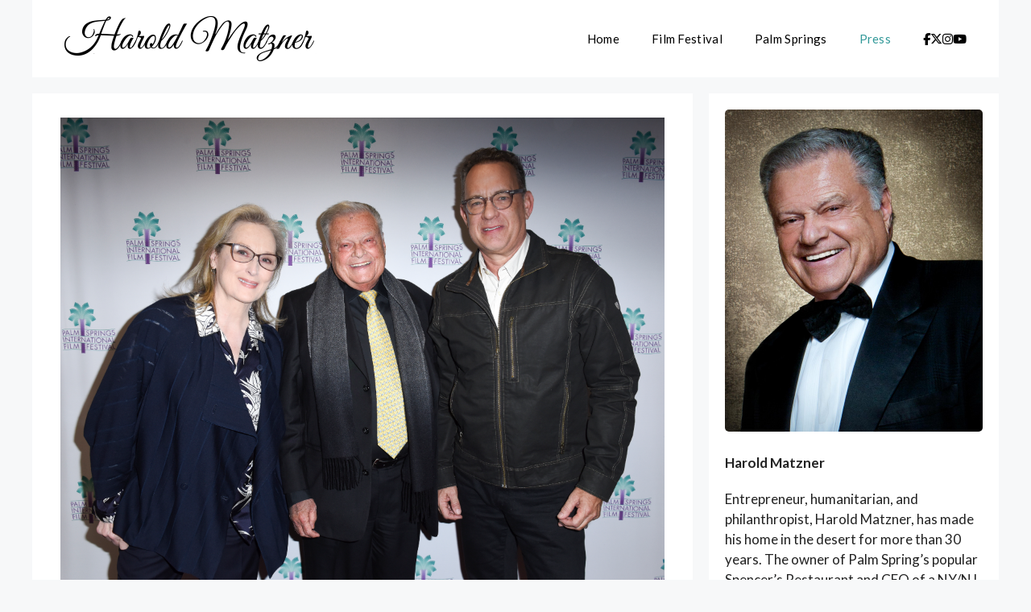

--- FILE ---
content_type: text/html; charset=UTF-8
request_url: https://haroldmatzner.com/palm-springs-international-film-festival-opening-night-gala/
body_size: 16679
content:
<!DOCTYPE html>
<html lang="en-US">
<head>
	<meta charset="UTF-8">
	<meta name='robots' content='index, follow, max-image-preview:large, max-snippet:-1, max-video-preview:-1' />
<meta name="viewport" content="width=device-width, initial-scale=1">
	<!-- This site is optimized with the Yoast SEO plugin v26.6 - https://yoast.com/wordpress/plugins/seo/ -->
	<title>Palm Springs International Film Festival Opening Night Gala - Harold Matzner</title>
	<link rel="canonical" href="https://haroldmatzner.com/palm-springs-international-film-festival-opening-night-gala/" />
	<meta property="og:locale" content="en_US" />
	<meta property="og:type" content="article" />
	<meta property="og:title" content="Palm Springs International Film Festival Opening Night Gala - Harold Matzner" />
	<meta property="og:description" content="The Richard&#8217;s Center for the Performing Arts held a sold-out audience for Steven Spielberg&#8217;s latest project, The Post, at the Palm Springs International Film Festival ... Read more" />
	<meta property="og:url" content="https://haroldmatzner.com/palm-springs-international-film-festival-opening-night-gala/" />
	<meta property="og:site_name" content="Harold Matzner" />
	<meta property="article:published_time" content="2018-01-17T18:41:14+00:00" />
	<meta property="og:image" content="https://haroldmatzner.com/wp-content/uploads/DSC_0060-1024x829.jpg" />
	<meta property="og:image:width" content="1024" />
	<meta property="og:image:height" content="829" />
	<meta property="og:image:type" content="image/jpeg" />
	<meta name="author" content="Harold Matzner" />
	<meta name="twitter:card" content="summary_large_image" />
	<meta name="twitter:label1" content="Written by" />
	<meta name="twitter:data1" content="Harold Matzner" />
	<script type="application/ld+json" class="yoast-schema-graph">{"@context":"https://schema.org","@graph":[{"@type":"Article","@id":"https://haroldmatzner.com/palm-springs-international-film-festival-opening-night-gala/#article","isPartOf":{"@id":"https://haroldmatzner.com/palm-springs-international-film-festival-opening-night-gala/"},"author":{"name":"Harold Matzner","@id":"https://haroldmatzner.com/#/schema/person/76a042b3997ff3ce78b175bc6042a135"},"headline":"Palm Springs International Film Festival Opening Night Gala","datePublished":"2018-01-17T18:41:14+00:00","mainEntityOfPage":{"@id":"https://haroldmatzner.com/palm-springs-international-film-festival-opening-night-gala/"},"wordCount":84,"publisher":{"@id":"https://haroldmatzner.com/#organization"},"image":{"@id":"https://haroldmatzner.com/palm-springs-international-film-festival-opening-night-gala/#primaryimage"},"thumbnailUrl":"https://haroldmatzner.com/wp-content/uploads/DSC_0060.jpg","keywords":["harold matzner","meryl streep","palm springs","Palm Springs International Film Festival","Palm Springs International Film Festival Gala","pentagon papers","spencer's restaurant","steven spielberg","the post","tom hanks"],"articleSection":["Press"],"inLanguage":"en-US"},{"@type":"WebPage","@id":"https://haroldmatzner.com/palm-springs-international-film-festival-opening-night-gala/","url":"https://haroldmatzner.com/palm-springs-international-film-festival-opening-night-gala/","name":"Palm Springs International Film Festival Opening Night Gala - Harold Matzner","isPartOf":{"@id":"https://haroldmatzner.com/#website"},"primaryImageOfPage":{"@id":"https://haroldmatzner.com/palm-springs-international-film-festival-opening-night-gala/#primaryimage"},"image":{"@id":"https://haroldmatzner.com/palm-springs-international-film-festival-opening-night-gala/#primaryimage"},"thumbnailUrl":"https://haroldmatzner.com/wp-content/uploads/DSC_0060.jpg","datePublished":"2018-01-17T18:41:14+00:00","breadcrumb":{"@id":"https://haroldmatzner.com/palm-springs-international-film-festival-opening-night-gala/#breadcrumb"},"inLanguage":"en-US","potentialAction":[{"@type":"ReadAction","target":["https://haroldmatzner.com/palm-springs-international-film-festival-opening-night-gala/"]}]},{"@type":"ImageObject","inLanguage":"en-US","@id":"https://haroldmatzner.com/palm-springs-international-film-festival-opening-night-gala/#primaryimage","url":"https://haroldmatzner.com/wp-content/uploads/DSC_0060.jpg","contentUrl":"https://haroldmatzner.com/wp-content/uploads/DSC_0060.jpg","width":4498,"height":3641,"caption":"Palm Springs Film Festival Chairman Harold Matzner with Meryl Streep and Tom Hanks"},{"@type":"BreadcrumbList","@id":"https://haroldmatzner.com/palm-springs-international-film-festival-opening-night-gala/#breadcrumb","itemListElement":[{"@type":"ListItem","position":1,"name":"Home","item":"https://haroldmatzner.com/"},{"@type":"ListItem","position":2,"name":"Palm Springs International Film Festival Opening Night Gala"}]},{"@type":"WebSite","@id":"https://haroldmatzner.com/#website","url":"https://haroldmatzner.com/","name":"Harold Matzner","description":"Harold Matzner","publisher":{"@id":"https://haroldmatzner.com/#organization"},"potentialAction":[{"@type":"SearchAction","target":{"@type":"EntryPoint","urlTemplate":"https://haroldmatzner.com/?s={search_term_string}"},"query-input":{"@type":"PropertyValueSpecification","valueRequired":true,"valueName":"search_term_string"}}],"inLanguage":"en-US"},{"@type":"Organization","@id":"https://haroldmatzner.com/#organization","name":"Harold Matzner","url":"https://haroldmatzner.com/","logo":{"@type":"ImageObject","inLanguage":"en-US","@id":"https://haroldmatzner.com/#/schema/logo/image/","url":"https://haroldmatzner.com/wp-content/uploads/png-1.webp","contentUrl":"https://haroldmatzner.com/wp-content/uploads/png-1.webp","width":313,"height":56,"caption":"Harold Matzner"},"image":{"@id":"https://haroldmatzner.com/#/schema/logo/image/"}},{"@type":"Person","@id":"https://haroldmatzner.com/#/schema/person/76a042b3997ff3ce78b175bc6042a135","name":"Harold Matzner","image":{"@type":"ImageObject","inLanguage":"en-US","@id":"https://haroldmatzner.com/#/schema/person/image/","url":"https://secure.gravatar.com/avatar/9e92bc7a652cb9cfd4c1bb5602ef6c087eae964c1f938f2c9cb214262c791279?s=96&d=mm&r=g","contentUrl":"https://secure.gravatar.com/avatar/9e92bc7a652cb9cfd4c1bb5602ef6c087eae964c1f938f2c9cb214262c791279?s=96&d=mm&r=g","caption":"Harold Matzner"},"url":"https://haroldmatzner.com/author/content/"}]}</script>
	<!-- / Yoast SEO plugin. -->


<link rel='dns-prefetch' href='//www.googletagmanager.com' />
<link href='https://fonts.gstatic.com' crossorigin rel='preconnect' />
<link href='https://fonts.googleapis.com' crossorigin rel='preconnect' />
<link rel="alternate" type="application/rss+xml" title="Harold Matzner &raquo; Feed" href="https://haroldmatzner.com/feed/" />
<link rel="alternate" type="application/rss+xml" title="Harold Matzner &raquo; Comments Feed" href="https://haroldmatzner.com/comments/feed/" />
<link rel="alternate" title="oEmbed (JSON)" type="application/json+oembed" href="https://haroldmatzner.com/wp-json/oembed/1.0/embed?url=https%3A%2F%2Fharoldmatzner.com%2Fpalm-springs-international-film-festival-opening-night-gala%2F" />
<link rel="alternate" title="oEmbed (XML)" type="text/xml+oembed" href="https://haroldmatzner.com/wp-json/oembed/1.0/embed?url=https%3A%2F%2Fharoldmatzner.com%2Fpalm-springs-international-film-festival-opening-night-gala%2F&#038;format=xml" />
<style id='wp-img-auto-sizes-contain-inline-css'>
img:is([sizes=auto i],[sizes^="auto," i]){contain-intrinsic-size:3000px 1500px}
/*# sourceURL=wp-img-auto-sizes-contain-inline-css */
</style>
<style id='wp-emoji-styles-inline-css'>

	img.wp-smiley, img.emoji {
		display: inline !important;
		border: none !important;
		box-shadow: none !important;
		height: 1em !important;
		width: 1em !important;
		margin: 0 0.07em !important;
		vertical-align: -0.1em !important;
		background: none !important;
		padding: 0 !important;
	}
/*# sourceURL=wp-emoji-styles-inline-css */
</style>
<style id='wp-block-library-inline-css'>
:root{--wp-block-synced-color:#7a00df;--wp-block-synced-color--rgb:122,0,223;--wp-bound-block-color:var(--wp-block-synced-color);--wp-editor-canvas-background:#ddd;--wp-admin-theme-color:#007cba;--wp-admin-theme-color--rgb:0,124,186;--wp-admin-theme-color-darker-10:#006ba1;--wp-admin-theme-color-darker-10--rgb:0,107,160.5;--wp-admin-theme-color-darker-20:#005a87;--wp-admin-theme-color-darker-20--rgb:0,90,135;--wp-admin-border-width-focus:2px}@media (min-resolution:192dpi){:root{--wp-admin-border-width-focus:1.5px}}.wp-element-button{cursor:pointer}:root .has-very-light-gray-background-color{background-color:#eee}:root .has-very-dark-gray-background-color{background-color:#313131}:root .has-very-light-gray-color{color:#eee}:root .has-very-dark-gray-color{color:#313131}:root .has-vivid-green-cyan-to-vivid-cyan-blue-gradient-background{background:linear-gradient(135deg,#00d084,#0693e3)}:root .has-purple-crush-gradient-background{background:linear-gradient(135deg,#34e2e4,#4721fb 50%,#ab1dfe)}:root .has-hazy-dawn-gradient-background{background:linear-gradient(135deg,#faaca8,#dad0ec)}:root .has-subdued-olive-gradient-background{background:linear-gradient(135deg,#fafae1,#67a671)}:root .has-atomic-cream-gradient-background{background:linear-gradient(135deg,#fdd79a,#004a59)}:root .has-nightshade-gradient-background{background:linear-gradient(135deg,#330968,#31cdcf)}:root .has-midnight-gradient-background{background:linear-gradient(135deg,#020381,#2874fc)}:root{--wp--preset--font-size--normal:16px;--wp--preset--font-size--huge:42px}.has-regular-font-size{font-size:1em}.has-larger-font-size{font-size:2.625em}.has-normal-font-size{font-size:var(--wp--preset--font-size--normal)}.has-huge-font-size{font-size:var(--wp--preset--font-size--huge)}.has-text-align-center{text-align:center}.has-text-align-left{text-align:left}.has-text-align-right{text-align:right}.has-fit-text{white-space:nowrap!important}#end-resizable-editor-section{display:none}.aligncenter{clear:both}.items-justified-left{justify-content:flex-start}.items-justified-center{justify-content:center}.items-justified-right{justify-content:flex-end}.items-justified-space-between{justify-content:space-between}.screen-reader-text{border:0;clip-path:inset(50%);height:1px;margin:-1px;overflow:hidden;padding:0;position:absolute;width:1px;word-wrap:normal!important}.screen-reader-text:focus{background-color:#ddd;clip-path:none;color:#444;display:block;font-size:1em;height:auto;left:5px;line-height:normal;padding:15px 23px 14px;text-decoration:none;top:5px;width:auto;z-index:100000}html :where(.has-border-color){border-style:solid}html :where([style*=border-top-color]){border-top-style:solid}html :where([style*=border-right-color]){border-right-style:solid}html :where([style*=border-bottom-color]){border-bottom-style:solid}html :where([style*=border-left-color]){border-left-style:solid}html :where([style*=border-width]){border-style:solid}html :where([style*=border-top-width]){border-top-style:solid}html :where([style*=border-right-width]){border-right-style:solid}html :where([style*=border-bottom-width]){border-bottom-style:solid}html :where([style*=border-left-width]){border-left-style:solid}html :where(img[class*=wp-image-]){height:auto;max-width:100%}:where(figure){margin:0 0 1em}html :where(.is-position-sticky){--wp-admin--admin-bar--position-offset:var(--wp-admin--admin-bar--height,0px)}@media screen and (max-width:600px){html :where(.is-position-sticky){--wp-admin--admin-bar--position-offset:0px}}

/*# sourceURL=wp-block-library-inline-css */
</style><style id='global-styles-inline-css'>
:root{--wp--preset--aspect-ratio--square: 1;--wp--preset--aspect-ratio--4-3: 4/3;--wp--preset--aspect-ratio--3-4: 3/4;--wp--preset--aspect-ratio--3-2: 3/2;--wp--preset--aspect-ratio--2-3: 2/3;--wp--preset--aspect-ratio--16-9: 16/9;--wp--preset--aspect-ratio--9-16: 9/16;--wp--preset--color--black: #000000;--wp--preset--color--cyan-bluish-gray: #abb8c3;--wp--preset--color--white: #ffffff;--wp--preset--color--pale-pink: #f78da7;--wp--preset--color--vivid-red: #cf2e2e;--wp--preset--color--luminous-vivid-orange: #ff6900;--wp--preset--color--luminous-vivid-amber: #fcb900;--wp--preset--color--light-green-cyan: #7bdcb5;--wp--preset--color--vivid-green-cyan: #00d084;--wp--preset--color--pale-cyan-blue: #8ed1fc;--wp--preset--color--vivid-cyan-blue: #0693e3;--wp--preset--color--vivid-purple: #9b51e0;--wp--preset--color--contrast: var(--contrast);--wp--preset--color--contrast-2: var(--contrast-2);--wp--preset--color--contrast-3: var(--contrast-3);--wp--preset--color--base: var(--base);--wp--preset--color--base-2: var(--base-2);--wp--preset--color--base-3: var(--base-3);--wp--preset--color--accent: var(--accent);--wp--preset--gradient--vivid-cyan-blue-to-vivid-purple: linear-gradient(135deg,rgb(6,147,227) 0%,rgb(155,81,224) 100%);--wp--preset--gradient--light-green-cyan-to-vivid-green-cyan: linear-gradient(135deg,rgb(122,220,180) 0%,rgb(0,208,130) 100%);--wp--preset--gradient--luminous-vivid-amber-to-luminous-vivid-orange: linear-gradient(135deg,rgb(252,185,0) 0%,rgb(255,105,0) 100%);--wp--preset--gradient--luminous-vivid-orange-to-vivid-red: linear-gradient(135deg,rgb(255,105,0) 0%,rgb(207,46,46) 100%);--wp--preset--gradient--very-light-gray-to-cyan-bluish-gray: linear-gradient(135deg,rgb(238,238,238) 0%,rgb(169,184,195) 100%);--wp--preset--gradient--cool-to-warm-spectrum: linear-gradient(135deg,rgb(74,234,220) 0%,rgb(151,120,209) 20%,rgb(207,42,186) 40%,rgb(238,44,130) 60%,rgb(251,105,98) 80%,rgb(254,248,76) 100%);--wp--preset--gradient--blush-light-purple: linear-gradient(135deg,rgb(255,206,236) 0%,rgb(152,150,240) 100%);--wp--preset--gradient--blush-bordeaux: linear-gradient(135deg,rgb(254,205,165) 0%,rgb(254,45,45) 50%,rgb(107,0,62) 100%);--wp--preset--gradient--luminous-dusk: linear-gradient(135deg,rgb(255,203,112) 0%,rgb(199,81,192) 50%,rgb(65,88,208) 100%);--wp--preset--gradient--pale-ocean: linear-gradient(135deg,rgb(255,245,203) 0%,rgb(182,227,212) 50%,rgb(51,167,181) 100%);--wp--preset--gradient--electric-grass: linear-gradient(135deg,rgb(202,248,128) 0%,rgb(113,206,126) 100%);--wp--preset--gradient--midnight: linear-gradient(135deg,rgb(2,3,129) 0%,rgb(40,116,252) 100%);--wp--preset--font-size--small: 13px;--wp--preset--font-size--medium: 20px;--wp--preset--font-size--large: 36px;--wp--preset--font-size--x-large: 42px;--wp--preset--spacing--20: 0.44rem;--wp--preset--spacing--30: 0.67rem;--wp--preset--spacing--40: 1rem;--wp--preset--spacing--50: 1.5rem;--wp--preset--spacing--60: 2.25rem;--wp--preset--spacing--70: 3.38rem;--wp--preset--spacing--80: 5.06rem;--wp--preset--shadow--natural: 6px 6px 9px rgba(0, 0, 0, 0.2);--wp--preset--shadow--deep: 12px 12px 50px rgba(0, 0, 0, 0.4);--wp--preset--shadow--sharp: 6px 6px 0px rgba(0, 0, 0, 0.2);--wp--preset--shadow--outlined: 6px 6px 0px -3px rgb(255, 255, 255), 6px 6px rgb(0, 0, 0);--wp--preset--shadow--crisp: 6px 6px 0px rgb(0, 0, 0);}:where(.is-layout-flex){gap: 0.5em;}:where(.is-layout-grid){gap: 0.5em;}body .is-layout-flex{display: flex;}.is-layout-flex{flex-wrap: wrap;align-items: center;}.is-layout-flex > :is(*, div){margin: 0;}body .is-layout-grid{display: grid;}.is-layout-grid > :is(*, div){margin: 0;}:where(.wp-block-columns.is-layout-flex){gap: 2em;}:where(.wp-block-columns.is-layout-grid){gap: 2em;}:where(.wp-block-post-template.is-layout-flex){gap: 1.25em;}:where(.wp-block-post-template.is-layout-grid){gap: 1.25em;}.has-black-color{color: var(--wp--preset--color--black) !important;}.has-cyan-bluish-gray-color{color: var(--wp--preset--color--cyan-bluish-gray) !important;}.has-white-color{color: var(--wp--preset--color--white) !important;}.has-pale-pink-color{color: var(--wp--preset--color--pale-pink) !important;}.has-vivid-red-color{color: var(--wp--preset--color--vivid-red) !important;}.has-luminous-vivid-orange-color{color: var(--wp--preset--color--luminous-vivid-orange) !important;}.has-luminous-vivid-amber-color{color: var(--wp--preset--color--luminous-vivid-amber) !important;}.has-light-green-cyan-color{color: var(--wp--preset--color--light-green-cyan) !important;}.has-vivid-green-cyan-color{color: var(--wp--preset--color--vivid-green-cyan) !important;}.has-pale-cyan-blue-color{color: var(--wp--preset--color--pale-cyan-blue) !important;}.has-vivid-cyan-blue-color{color: var(--wp--preset--color--vivid-cyan-blue) !important;}.has-vivid-purple-color{color: var(--wp--preset--color--vivid-purple) !important;}.has-black-background-color{background-color: var(--wp--preset--color--black) !important;}.has-cyan-bluish-gray-background-color{background-color: var(--wp--preset--color--cyan-bluish-gray) !important;}.has-white-background-color{background-color: var(--wp--preset--color--white) !important;}.has-pale-pink-background-color{background-color: var(--wp--preset--color--pale-pink) !important;}.has-vivid-red-background-color{background-color: var(--wp--preset--color--vivid-red) !important;}.has-luminous-vivid-orange-background-color{background-color: var(--wp--preset--color--luminous-vivid-orange) !important;}.has-luminous-vivid-amber-background-color{background-color: var(--wp--preset--color--luminous-vivid-amber) !important;}.has-light-green-cyan-background-color{background-color: var(--wp--preset--color--light-green-cyan) !important;}.has-vivid-green-cyan-background-color{background-color: var(--wp--preset--color--vivid-green-cyan) !important;}.has-pale-cyan-blue-background-color{background-color: var(--wp--preset--color--pale-cyan-blue) !important;}.has-vivid-cyan-blue-background-color{background-color: var(--wp--preset--color--vivid-cyan-blue) !important;}.has-vivid-purple-background-color{background-color: var(--wp--preset--color--vivid-purple) !important;}.has-black-border-color{border-color: var(--wp--preset--color--black) !important;}.has-cyan-bluish-gray-border-color{border-color: var(--wp--preset--color--cyan-bluish-gray) !important;}.has-white-border-color{border-color: var(--wp--preset--color--white) !important;}.has-pale-pink-border-color{border-color: var(--wp--preset--color--pale-pink) !important;}.has-vivid-red-border-color{border-color: var(--wp--preset--color--vivid-red) !important;}.has-luminous-vivid-orange-border-color{border-color: var(--wp--preset--color--luminous-vivid-orange) !important;}.has-luminous-vivid-amber-border-color{border-color: var(--wp--preset--color--luminous-vivid-amber) !important;}.has-light-green-cyan-border-color{border-color: var(--wp--preset--color--light-green-cyan) !important;}.has-vivid-green-cyan-border-color{border-color: var(--wp--preset--color--vivid-green-cyan) !important;}.has-pale-cyan-blue-border-color{border-color: var(--wp--preset--color--pale-cyan-blue) !important;}.has-vivid-cyan-blue-border-color{border-color: var(--wp--preset--color--vivid-cyan-blue) !important;}.has-vivid-purple-border-color{border-color: var(--wp--preset--color--vivid-purple) !important;}.has-vivid-cyan-blue-to-vivid-purple-gradient-background{background: var(--wp--preset--gradient--vivid-cyan-blue-to-vivid-purple) !important;}.has-light-green-cyan-to-vivid-green-cyan-gradient-background{background: var(--wp--preset--gradient--light-green-cyan-to-vivid-green-cyan) !important;}.has-luminous-vivid-amber-to-luminous-vivid-orange-gradient-background{background: var(--wp--preset--gradient--luminous-vivid-amber-to-luminous-vivid-orange) !important;}.has-luminous-vivid-orange-to-vivid-red-gradient-background{background: var(--wp--preset--gradient--luminous-vivid-orange-to-vivid-red) !important;}.has-very-light-gray-to-cyan-bluish-gray-gradient-background{background: var(--wp--preset--gradient--very-light-gray-to-cyan-bluish-gray) !important;}.has-cool-to-warm-spectrum-gradient-background{background: var(--wp--preset--gradient--cool-to-warm-spectrum) !important;}.has-blush-light-purple-gradient-background{background: var(--wp--preset--gradient--blush-light-purple) !important;}.has-blush-bordeaux-gradient-background{background: var(--wp--preset--gradient--blush-bordeaux) !important;}.has-luminous-dusk-gradient-background{background: var(--wp--preset--gradient--luminous-dusk) !important;}.has-pale-ocean-gradient-background{background: var(--wp--preset--gradient--pale-ocean) !important;}.has-electric-grass-gradient-background{background: var(--wp--preset--gradient--electric-grass) !important;}.has-midnight-gradient-background{background: var(--wp--preset--gradient--midnight) !important;}.has-small-font-size{font-size: var(--wp--preset--font-size--small) !important;}.has-medium-font-size{font-size: var(--wp--preset--font-size--medium) !important;}.has-large-font-size{font-size: var(--wp--preset--font-size--large) !important;}.has-x-large-font-size{font-size: var(--wp--preset--font-size--x-large) !important;}
/*# sourceURL=global-styles-inline-css */
</style>

<style id='classic-theme-styles-inline-css'>
/*! This file is auto-generated */
.wp-block-button__link{color:#fff;background-color:#32373c;border-radius:9999px;box-shadow:none;text-decoration:none;padding:calc(.667em + 2px) calc(1.333em + 2px);font-size:1.125em}.wp-block-file__button{background:#32373c;color:#fff;text-decoration:none}
/*# sourceURL=/wp-includes/css/classic-themes.min.css */
</style>
<link rel='stylesheet' id='generate-widget-areas-css' href='https://haroldmatzner.com/wp-content/themes/generatepress/assets/css/components/widget-areas.min.css?ver=3.6.1' media='all' />
<link rel='stylesheet' id='generate-style-css' href='https://haroldmatzner.com/wp-content/themes/generatepress/assets/css/main.min.css?ver=3.6.1' media='all' />
<style id='generate-style-inline-css'>
body{background-color:var(--base-2);color:#000000;}a{color:#339999;}a:hover, a:focus{text-decoration:underline;}.entry-title a, .site-branding a, a.button, .wp-block-button__link, .main-navigation a{text-decoration:none;}a:hover, a:focus, a:active{color:var(--contrast);}.wp-block-group__inner-container{max-width:1200px;margin-left:auto;margin-right:auto;}.generate-back-to-top{font-size:20px;border-radius:3px;position:fixed;bottom:30px;right:30px;line-height:40px;width:40px;text-align:center;z-index:10;transition:opacity 300ms ease-in-out;opacity:0.1;transform:translateY(1000px);}.generate-back-to-top__show{opacity:1;transform:translateY(0);}:root{--contrast:#222222;--contrast-2:#575760;--contrast-3:#b2b2be;--base:#f0f0f0;--base-2:#f7f8f9;--base-3:#ffffff;--accent:#1e73be;}:root .has-contrast-color{color:var(--contrast);}:root .has-contrast-background-color{background-color:var(--contrast);}:root .has-contrast-2-color{color:var(--contrast-2);}:root .has-contrast-2-background-color{background-color:var(--contrast-2);}:root .has-contrast-3-color{color:var(--contrast-3);}:root .has-contrast-3-background-color{background-color:var(--contrast-3);}:root .has-base-color{color:var(--base);}:root .has-base-background-color{background-color:var(--base);}:root .has-base-2-color{color:var(--base-2);}:root .has-base-2-background-color{background-color:var(--base-2);}:root .has-base-3-color{color:var(--base-3);}:root .has-base-3-background-color{background-color:var(--base-3);}:root .has-accent-color{color:var(--accent);}:root .has-accent-background-color{background-color:var(--accent);}.top-bar{background-color:#ffffff;color:#ffffff;}.top-bar a{color:#ffffff;}.top-bar a:hover{color:#303030;}.site-header{background-color:var(--base-3);}.main-title a,.main-title a:hover{color:var(--contrast);}.site-description{color:var(--contrast-2);}.mobile-menu-control-wrapper .menu-toggle,.mobile-menu-control-wrapper .menu-toggle:hover,.mobile-menu-control-wrapper .menu-toggle:focus,.has-inline-mobile-toggle #site-navigation.toggled{background-color:rgba(0, 0, 0, 0.02);}.main-navigation,.main-navigation ul ul{background-color:var(--base-3);}.main-navigation .main-nav ul li a, .main-navigation .menu-toggle, .main-navigation .menu-bar-items{color:#000000;}.main-navigation .main-nav ul li:not([class*="current-menu-"]):hover > a, .main-navigation .main-nav ul li:not([class*="current-menu-"]):focus > a, .main-navigation .main-nav ul li.sfHover:not([class*="current-menu-"]) > a, .main-navigation .menu-bar-item:hover > a, .main-navigation .menu-bar-item.sfHover > a{color:#339999;}button.menu-toggle:hover,button.menu-toggle:focus{color:#000000;}.main-navigation .main-nav ul li[class*="current-menu-"] > a{color:#339999;}.navigation-search input[type="search"],.navigation-search input[type="search"]:active, .navigation-search input[type="search"]:focus, .main-navigation .main-nav ul li.search-item.active > a, .main-navigation .menu-bar-items .search-item.active > a{color:#339999;}.main-navigation ul ul{background-color:var(--base);}.separate-containers .inside-article, .separate-containers .comments-area, .separate-containers .page-header, .one-container .container, .separate-containers .paging-navigation, .inside-page-header{background-color:var(--base-3);}.entry-title a{color:var(--contrast);}.entry-title a:hover{color:var(--contrast-2);}.entry-meta{color:var(--contrast-2);}h1{color:#339999;}h2{color:#339999;}.sidebar .widget{color:var(--contrast);background-color:var(--base-3);}.sidebar .widget a{color:#000000;}.sidebar .widget a:hover{color:#000000;}.sidebar .widget .widget-title{color:#339999;}.footer-widgets{color:#000000;background-color:var(--base-3);}.footer-widgets a{color:#000000;}.footer-widgets a:hover{color:#339999;}.footer-widgets .widget-title{color:#339999;}.site-info{color:#ffffff;background-color:#339999;}input[type="text"],input[type="email"],input[type="url"],input[type="password"],input[type="search"],input[type="tel"],input[type="number"],textarea,select{color:#000000;background-color:var(--base-2);border-color:var(--base);}input[type="text"]:focus,input[type="email"]:focus,input[type="url"]:focus,input[type="password"]:focus,input[type="search"]:focus,input[type="tel"]:focus,input[type="number"]:focus,textarea:focus,select:focus{color:var(--contrast);background-color:var(--base-2);border-color:var(--contrast-3);}button,html input[type="button"],input[type="reset"],input[type="submit"],a.button,a.wp-block-button__link:not(.has-background){color:#ffffff;background-color:#339999;}button:hover,html input[type="button"]:hover,input[type="reset"]:hover,input[type="submit"]:hover,a.button:hover,button:focus,html input[type="button"]:focus,input[type="reset"]:focus,input[type="submit"]:focus,a.button:focus,a.wp-block-button__link:not(.has-background):active,a.wp-block-button__link:not(.has-background):focus,a.wp-block-button__link:not(.has-background):hover{color:#ffffff;background-color:#55555e;}a.generate-back-to-top{background-color:#000000;color:#ffffff;}a.generate-back-to-top:hover,a.generate-back-to-top:focus{background-color:rgba(110,110,110,0.6);color:#ffffff;}:root{--gp-search-modal-bg-color:var(--base-3);--gp-search-modal-text-color:var(--contrast);--gp-search-modal-overlay-bg-color:rgba(0,0,0,0.2);}@media (max-width:768px){.main-navigation .menu-bar-item:hover > a, .main-navigation .menu-bar-item.sfHover > a{background:none;color:#000000;}}.nav-below-header .main-navigation .inside-navigation.grid-container, .nav-above-header .main-navigation .inside-navigation.grid-container{padding:0px 20px 0px 20px;}.site-main .wp-block-group__inner-container{padding:40px;}.separate-containers .paging-navigation{padding-top:20px;padding-bottom:20px;}.entry-content .alignwide, body:not(.no-sidebar) .entry-content .alignfull{margin-left:-40px;width:calc(100% + 80px);max-width:calc(100% + 80px);}.rtl .menu-item-has-children .dropdown-menu-toggle{padding-left:20px;}.rtl .main-navigation .main-nav ul li.menu-item-has-children > a{padding-right:20px;}@media (max-width:768px){.separate-containers .inside-article, .separate-containers .comments-area, .separate-containers .page-header, .separate-containers .paging-navigation, .one-container .site-content, .inside-page-header{padding:30px;}.site-main .wp-block-group__inner-container{padding:30px;}.inside-top-bar{padding-right:30px;padding-left:30px;}.inside-header{padding-right:30px;padding-left:30px;}.widget-area .widget{padding-top:30px;padding-right:30px;padding-bottom:30px;padding-left:30px;}.footer-widgets-container{padding-top:30px;padding-right:30px;padding-bottom:30px;padding-left:30px;}.inside-site-info{padding-right:30px;padding-left:30px;}.entry-content .alignwide, body:not(.no-sidebar) .entry-content .alignfull{margin-left:-30px;width:calc(100% + 60px);max-width:calc(100% + 60px);}.one-container .site-main .paging-navigation{margin-bottom:20px;}}/* End cached CSS */.is-right-sidebar{width:30%;}.is-left-sidebar{width:30%;}.site-content .content-area{width:70%;}@media (max-width:768px){.main-navigation .menu-toggle,.sidebar-nav-mobile:not(#sticky-placeholder){display:block;}.main-navigation ul,.gen-sidebar-nav,.main-navigation:not(.slideout-navigation):not(.toggled) .main-nav > ul,.has-inline-mobile-toggle #site-navigation .inside-navigation > *:not(.navigation-search):not(.main-nav){display:none;}.nav-align-right .inside-navigation,.nav-align-center .inside-navigation{justify-content:space-between;}.has-inline-mobile-toggle .mobile-menu-control-wrapper{display:flex;flex-wrap:wrap;}.has-inline-mobile-toggle .inside-header{flex-direction:row;text-align:left;flex-wrap:wrap;}.has-inline-mobile-toggle .header-widget,.has-inline-mobile-toggle #site-navigation{flex-basis:100%;}.nav-float-left .has-inline-mobile-toggle #site-navigation{order:10;}}
.dynamic-author-image-rounded{border-radius:100%;}.dynamic-featured-image, .dynamic-author-image{vertical-align:middle;}.one-container.blog .dynamic-content-template:not(:last-child), .one-container.archive .dynamic-content-template:not(:last-child){padding-bottom:0px;}.dynamic-entry-excerpt > p:last-child{margin-bottom:0px;}
/*# sourceURL=generate-style-inline-css */
</style>
<link rel='stylesheet' id='generate-font-icons-css' href='https://haroldmatzner.com/wp-content/themes/generatepress/assets/css/components/font-icons.min.css?ver=3.6.1' media='all' />
<link rel='stylesheet' id='generate-child-css' href='https://haroldmatzner.com/wp-content/themes/generatepress-child/style.css?ver=1718278399' media='all' />
<link rel='stylesheet' id='generate-google-fonts-css' href='https://fonts.googleapis.com/css?family=Lato%3A100%2C100italic%2C300%2C300italic%2Cregular%2Citalic%2C700%2C700italic%2C900%2C900italic&#038;display=auto&#038;ver=3.6.1' media='all' />
<link rel='stylesheet' id='generate-blog-css' href='https://haroldmatzner.com/wp-content/plugins/gp-premium/blog/functions/css/style.min.css?ver=2.5.0' media='all' />
<script async src="https://haroldmatzner.com/wp-content/plugins/burst-statistics/helpers/timeme/timeme.min.js?ver=1761825299" id="burst-timeme-js"></script>
<script src="https://haroldmatzner.com/wp-includes/js/dist/hooks.min.js?ver=dd5603f07f9220ed27f1" id="wp-hooks-js"></script>
<script src="https://haroldmatzner.com/wp-includes/js/dist/i18n.min.js?ver=c26c3dc7bed366793375" id="wp-i18n-js"></script>
<script id="wp-i18n-js-after">
wp.i18n.setLocaleData( { 'text direction\u0004ltr': [ 'ltr' ] } );
//# sourceURL=wp-i18n-js-after
</script>
<script src="https://haroldmatzner.com/wp-includes/js/dist/url.min.js?ver=9e178c9516d1222dc834" id="wp-url-js"></script>
<script src="https://haroldmatzner.com/wp-includes/js/dist/api-fetch.min.js?ver=3a4d9af2b423048b0dee" id="wp-api-fetch-js"></script>
<script id="wp-api-fetch-js-after">
wp.apiFetch.use( wp.apiFetch.createRootURLMiddleware( "https://haroldmatzner.com/wp-json/" ) );
wp.apiFetch.nonceMiddleware = wp.apiFetch.createNonceMiddleware( "7d3bb15174" );
wp.apiFetch.use( wp.apiFetch.nonceMiddleware );
wp.apiFetch.use( wp.apiFetch.mediaUploadMiddleware );
wp.apiFetch.nonceEndpoint = "https://haroldmatzner.com/wp-admin/admin-ajax.php?action=rest-nonce";
//# sourceURL=wp-api-fetch-js-after
</script>
<script id="burst-js-extra">
var burst = {"tracking":{"isInitialHit":true,"lastUpdateTimestamp":0,"beacon_url":"https://haroldmatzner.com/wp-content/plugins/burst-statistics/endpoint.php","ajaxUrl":"https://haroldmatzner.com/wp-admin/admin-ajax.php"},"options":{"cookieless":0,"pageUrl":"https://haroldmatzner.com/palm-springs-international-film-festival-opening-night-gala/","beacon_enabled":0,"do_not_track":0,"enable_turbo_mode":0,"track_url_change":0,"cookie_retention_days":30,"debug":0},"goals":{"completed":[],"scriptUrl":"https://haroldmatzner.com/wp-content/plugins/burst-statistics//assets/js/build/burst-goals.js?v=1761825299","active":[]},"cache":{"uid":null,"fingerprint":null,"isUserAgent":null,"isDoNotTrack":null,"useCookies":null}};
//# sourceURL=burst-js-extra
</script>
<script async src="https://haroldmatzner.com/wp-content/plugins/burst-statistics/assets/js/build/burst.min.js?ver=1761825299" id="burst-js"></script>

<!-- Google tag (gtag.js) snippet added by Site Kit -->
<!-- Google Analytics snippet added by Site Kit -->
<script src="https://www.googletagmanager.com/gtag/js?id=G-X9M0GL1FKQ" id="google_gtagjs-js" async></script>
<script id="google_gtagjs-js-after">
window.dataLayer = window.dataLayer || [];function gtag(){dataLayer.push(arguments);}
gtag("set","linker",{"domains":["haroldmatzner.com"]});
gtag("js", new Date());
gtag("set", "developer_id.dZTNiMT", true);
gtag("config", "G-X9M0GL1FKQ");
//# sourceURL=google_gtagjs-js-after
</script>
<link rel="https://api.w.org/" href="https://haroldmatzner.com/wp-json/" /><link rel="alternate" title="JSON" type="application/json" href="https://haroldmatzner.com/wp-json/wp/v2/posts/1406" /><link rel="EditURI" type="application/rsd+xml" title="RSD" href="https://haroldmatzner.com/xmlrpc.php?rsd" />
<meta name="generator" content="Site Kit by Google 1.168.0" /><link rel="icon" href="https://haroldmatzner.com/wp-content/uploads/2016/06/cropped-logowith-line-1-32x32.png" sizes="32x32" />
<link rel="icon" href="https://haroldmatzner.com/wp-content/uploads/2016/06/cropped-logowith-line-1-192x192.png" sizes="192x192" />
<link rel="apple-touch-icon" href="https://haroldmatzner.com/wp-content/uploads/2016/06/cropped-logowith-line-1-180x180.png" />
<meta name="msapplication-TileImage" content="https://haroldmatzner.com/wp-content/uploads/2016/06/cropped-logowith-line-1-270x270.png" />
		<style id="wp-custom-css">
			
a#loadMore {
    text-align: center;
    display: block;
    text-decoration: none;
}
.load-more{
	text-align:center;
}
span.loadMoreBtn-label {
    padding: 10px;
    background: #339999;
    color: #fff;
	border-radius: 5px;
}
span.loadMoreBtn-label:hover {
    background: #000;
}

h1, h2, h3, h4, h5, h6, body, p, a, span, select {
  font-family: 'Lato', sans-serif;
}
@media screen and (min-width: 769px) {
.post-image {
    float: left;
    position: relative;
    overflow: hidden;
	    padding-right: 30px;
	    width: 50%;
}
.entry-summary {
    position: relative;
    overflow: hidden;
    margin-top: 0px;
	    width: 50%;
}
}
.post-image img {
    height: 260px;
    object-fit: cover;
    border-radius: 5px;
}
.widget-area .widget {
    padding: 20px;
}
a.read-more, button#mybuttonid {
    background-color: #339999;
    border-radius: 5px;
    color: #fff;
       padding: 4px 16px 5px 16px;
    font-size: 11px;
    font-weight: 700;
    line-height: 28px;
    text-decoration: none;
    text-transform: uppercase;
	    width: max-content;
	    margin-top: 10px;
	  font-family: 'Lato', sans-serif;
}
button:hover#mybuttonid {
	background-color: #000000;
}
button#mybuttonid {
    MARGIN-BOTTOM: 15PX;
}
a:hover.read-more {
    background-color: #000000;
}
h1 {
    font-size: 40px;
	line-height: 46px;
}
h2 {
    font-size: 25px;
	line-height: 30px;
}
p {
    margin-bottom: 16px;
}
.entry-summary p {
    display: grid;
}
.inside-article {
    padding: 30px 35px 40px 35px !important;
}
.single-post .featured-image img {
    width: 100%;
}
.inside-right-sidebar .text_widget {
    margin-bottom: 15px;
}
.inside-right-sidebar .textwidget img {
    border-radius: 5px;
}
/* footer.site-info {
    display: none;
} */
.footer-widgets-container {
    padding: 15px;
}
.cat-links a {
 border: 0;
 text-decoration: none;
 font-size: 14px;
 padding: 0;
 font-family: 'Lato', sans-serif;
/*  background-color: #000000; */
 border-radius: 5px;
 color: #000;
}
a.page-numbers {
    border: 1px solid;
    text-decoration: none;
	border-radius: 3px;
	padding: 3px 10px !important;
}
span.page-numbers.current {
    border: 1px solid;
    background: #000;
    color: #fff;
    border-radius: 3px;
    padding: 4px 11px;
}
.single-post nav#nav-below {
    margin-top: 25px;
}
#archives-2 h2.widget-title {
    margin-bottom: 12px;
}
aside#archives-2 a {
    text-decoration: none;
}
span.tags-links {
    margin-top: 8px;
}
.single-post .wp-next-post-navi {
	display: flex;
	justify-content: space-between;
}
.single-post .wp-next-post-navi-pre {
	width: 20%;
}
.single-post .wp-next-post-navi-next {
	width: 20%;
}
.single-post footer.entry-meta {
    margin-top: 1em;
}
span.gp-icon.icon-categories {
    display: none;
}
.mybox1 { 
    display: none; 
}
@media screen and (max-width: 768px) {
	.header-widget {
    order: -1;
    display: flex;
    justify-content: center;
    margin-top: 0px !important;
		background-color: #339999;
		padding: 4px;
}
	.site-logo {
	 max-width: 68% !important;
       padding: 12px 20px;
    }
	.has-inline-mobile-toggle .mobile-menu-control-wrapper {
	  padding: 12px 20px;
	}
	.inside-header {
		padding: 0;
	}
	.fa.fa-facebook:before, i.fa-brands.fa-x-twitter:before, .fa.fa-instagram:before, .fa.fa-youtube:before {
    color: #fff !important;
}
	.footer-widgets .fa.fa-facebook:before, .footer-widgets i.fa-brands.fa-x-twitter:before, .footer-widgets .fa.fa-instagram:before, .footer-widgets .fa.fa-youtube:before {
		 color: #000 !important;
	}
/* nav#mobile-menu-control-wrapper {
	display: none;
} */
.top-bar {
	background-color: #339999;
}
.top-bar .fa.fa-facebook:before, .top-bar .fa.fa-twitter:before {
  color: #ffffff !important;
}
.top-bar .fa.fa-facebook:hover:before, .top-bar .fa.fa-twitter:hover:before {
  color: #000000 !important;
}
.main-navigation.toggled .main-nav>ul {
    padding: 15px 0px;
}
.main-navigation.toggled .main-nav li {
		padding-bottom: 5px;
}
	.has-inline-mobile-toggle #site-navigation.toggled {
    margin-top: 0.5em;
}
	.footer-widgets {
    padding-top: 20px !important;
    padding-bottom: 20px !important;
}
/* button.menu-toggle:hover, button.menu-toggle:focus {
    color: #ffffff;
} */
/* 	.mobile-menu-control-wrapper .menu-toggle, .mobile-menu-control-wrapper .menu-toggle:hover, .mobile-menu-control-wrapper .menu-toggle:focus, .has-inline-mobile-toggle #site-navigation.toggled {
    background-color: #339999;
} */
/* 	.main-navigation .menu-toggle {
		    color: #ffffff;
	} */
	.site-logo {
    max-width: 75%;
}
}
@media screen and (min-device-width: 768px) and (max-device-width: 820px) { 
.main-navigation .main-nav ul li a {
  padding-right: 6px;
}
}
@media screen and (min-device-width: 300px) and (max-device-width: 540px) { 
/* span.byline {
   display: block;
}	 */
	h2.entry-title a {
		font-size: 20px;
    line-height: 25px;
	}
time.entry-date.published, span.byline {
		font-size: 15px;
	}
	span.cat-links a {
/*     display: block; */
    word-break: break-all;
    max-width: max-content;
}
	.byline {
		    display: inline-block;
	}
	h1 {
    font-size: 30px;
    line-height: 36px;
}
}
span.cat-links {
    padding-left: 8px;
}
span.cat-links a {
    margin: 2px;
}
.post-navigation {
    display: flex;
    justify-content: space-between;
}
.post-navigation a.previous, .post-navigation a.next {
   background-color: #339999 !important;
   border: 0px !important;
	color: #fff;
	font-family: 'Lato', sans-serif;
    letter-spacing: 0.6px;
    padding: 12px 25px 12px 25px;
    font-size: 11px !important;
    font-weight: 700;
    line-height: 16px;
    text-transform: uppercase;
    border-radius: 5px;
	    text-decoration: none;
}
.post-navigation a:hover.previous, .post-navigation a:hover.next {
	   background-color: #000000 !important;
	    box-shadow: none;
}
.single-post footer.entry-meta .cat-links {
    display: none;
}
h2.entry-title a {
    color: #339999;
}
.main-navigation .main-nav ul li a {
	font-size: 15px;
    line-height: 20px;
    letter-spacing: 0.3px;
}
/* span.author-name {
    color: #339999;
} */
span.author.vcard a {
    text-decoration: none;
	    color: #339999;
}
header.entry-header {
border-bottom: 1px dashed #000000;
 padding-bottom: 20px;
}
.sidebar .widget a {
	    text-decoration: none;
}
ul#menu-categories li.current-menu-item a {
    color: #339999;
}
.widget-title {
	margin-bottom: 10px;
}
.footer-widget-2 .textwidget {
    font-size: 14px;
    text-align: center;
	    letter-spacing: 0.3px;
}
select#archives-dropdown-2 {
    width: 100%;
    font-size: 17px;
    line-height: 26px;
}
span.byline {
    color: #000000;
}
time.entry-date.published {
    color: #000;
}
.entry-title a:hover {
    color: #000000;
}
.single-post canvas {
    display: none;
}

.fa.fa-facebook:before, i.fa-brands.fa-x-twitter:before, .fa.fa-instagram:before, .fa.fa-youtube:before {
   color: #000000;
}
/* .fa-twitter:before {
    font-size: 14px;
} */
.fa.fa-facebook:hover:before, .fa-brands.fa-x-twitter:hover:before, .fa.fa-instagram:hover:before, .fa.fa-youtube:hover:before
 {
    color: #339999;
}
.social-icons {
	    display: flex;
    column-gap: 8px;
	font-size: 15px;
}
.footer-bar-align-center .footer-bar {
	margin-bottom: 0px;
}
.footer-cat-class {
    display: flex;
}
.footer-cat-class .col-md-6 {
	width: 50%;
	text-align: left;
}
.footer-cat-class .col-md-6 ul {
    font-size: 17px;
    line-height: 26px;
}
.footer-widgets {
    padding-top: 70px;
    padding-bottom: 70px;
}
.footer-widgets aside#text-9 {
    margin-bottom: 10px;
}
.footer-widgets span.post-date {
    color: #717171;
    font-size: 13px;
}
.footer-widgets .widget_media_image {
    margin-bottom: 6px !important;
    width: 270px;
}
.main-sf {
    display: flex;
    column-gap: 8px;
}
.footer-widgets a:hover {
	text-decoration: none;
}
.byline i.fa.fa-user {
    padding-right: 3px;
}
a.author-with-icon {
	  border: 0;
    font-size: 14px;
/*     padding: 8px 12px; */
  font-family: 'Lato', sans-serif;
/* background-color: #ffffff; */
    border-radius: 5px;
    color: #339999 !important;
}
/* nav#nav-below {
    display: none;
} */
.site-main .post-navigation {
	margin-bottom: 0;
    border-top: 1px dashed;
    padding-top: 20px;
    margin-top: 20px;
}
@media screen and (min-width: 1024px) {
.type-post .inside-article.qqq {
    min-height: 460px;
}
}
.masonry-load-more.load-more a.button {
    background-color: #339999;
    border-radius: 5px;
    color: #fff;
     padding: 5px 18px 5px 18px;
    font-size: 11px;
    font-weight: 700;
    line-height: 28px;
    text-decoration: none;
    text-transform: uppercase;
    width: max-content;
    margin-top: 10px;
    font-family: 'Lato', sans-serif;
}
.masonry-load-more.load-more a:hover.button {
	background-color: #000;
}
 .top-bar .inside-top-bar {
	    padding: 0 !important;
}
span.cat-links {
    color: #7b7b7b;
}		</style>
		</head>

<body data-rsssl=1 class="wp-singular post-template-default single single-post postid-1406 single-format-standard wp-custom-logo wp-embed-responsive wp-theme-generatepress wp-child-theme-generatepress-child post-image-above-header post-image-aligned-center right-sidebar nav-float-right separate-containers header-aligned-left dropdown-hover featured-image-active" itemtype="https://schema.org/Blog" itemscope data-burst_id="1406" data-burst_type="post">
	<a class="screen-reader-text skip-link" href="#content" title="Skip to content">Skip to content</a>		<div class="top-bar grid-container top-bar-align-right">
			<div class="inside-top-bar">
				<aside id="block-6" class="widget inner-padding widget_block"><script src="https://kit.fontawesome.com/aa6a90a452.js" crossorigin="anonymous"></script>
</aside>			</div>
		</div>
				<header class="site-header grid-container has-inline-mobile-toggle" id="masthead" aria-label="Site"  itemtype="https://schema.org/WPHeader" itemscope>
			<div class="inside-header">
				<div class="site-logo">
					<a href="https://haroldmatzner.com/" rel="home">
						<img  class="header-image is-logo-image" alt="Harold Matzner" src="https://haroldmatzner.com/wp-content/uploads/png-1.webp" width="313" height="56" />
					</a>
				</div>	<nav class="main-navigation mobile-menu-control-wrapper" id="mobile-menu-control-wrapper" aria-label="Mobile Toggle">
				<button data-nav="site-navigation" class="menu-toggle" aria-controls="primary-menu" aria-expanded="false">
			<span class="screen-reader-text">Menu</span>		</button>
	</nav>
			<nav class="main-navigation sub-menu-right" id="site-navigation" aria-label="Primary"  itemtype="https://schema.org/SiteNavigationElement" itemscope>
			<div class="inside-navigation grid-container">
								<button class="menu-toggle" aria-controls="primary-menu" aria-expanded="false">
					<span class="mobile-menu">Menu</span>				</button>
				<div id="primary-menu" class="main-nav"><ul id="menu-main-menu" class=" menu sf-menu"><li id="menu-item-2342" class="menu-item menu-item-type-custom menu-item-object-custom menu-item-2342"><a href="/">Home</a></li>
<li id="menu-item-2341" class="menu-item menu-item-type-taxonomy menu-item-object-category menu-item-2341"><a href="https://haroldmatzner.com/category/film-festival/">Film Festival</a></li>
<li id="menu-item-2340" class="menu-item menu-item-type-taxonomy menu-item-object-category menu-item-2340"><a href="https://haroldmatzner.com/category/palm-springs/">Palm Springs</a></li>
<li id="menu-item-2339" class="menu-item menu-item-type-taxonomy menu-item-object-category current-post-ancestor current-menu-parent current-post-parent menu-item-2339"><a href="https://haroldmatzner.com/category/press/">Press</a></li>
</ul></div>			</div>
		</nav>
					<div class="header-widget">
				<aside id="block-11" class="widget inner-padding widget_block"><div class="social-icons">
    <a target="_blank" href="https://www.facebook.com/HaroldMatzner/" class="facebook"><i class="fa fa-facebook" aria-hidden="true"></i></a>
    <a target="_blank" href="https://x.com/haroldmatzner" class="twitter"><i class="fa-brands fa-x-twitter" aria-hidden="true"></i></a>
   <a target="_blank" href="https://www.instagram.com/haroldmatzner" class="instagram"><i class="fa fa-instagram" aria-hidden="true"></i></a>
    <a target="_blank" href="https://www.youtube.com/@haroldmatzner/" class="youtube"><i class="fa fa-youtube" aria-hidden="true"></i></a>
  </div> </aside>			</div>
						</div>
		</header>
		
	<div class="site grid-container container hfeed" id="page">
				<div class="site-content" id="content">
			
	<div class="content-area" id="primary">
		<main class="site-main" id="main">
			
<article id="post-1406" class="post-1406 post type-post status-publish format-standard has-post-thumbnail hentry category-press tag-harold-matzner tag-meryl-streep tag-palm-springs tag-palm-springs-international-film-festival tag-palm-springs-international-film-festival-gala tag-pentagon-papers tag-spencers-restaurant tag-steven-spielberg tag-the-post tag-tom-hanks infinite-scroll-item" itemtype="https://schema.org/CreativeWork" itemscope>
	<div class="inside-article">
		<div class="featured-image  page-header-image-single ">
				<img width="4498" height="3641" src="https://haroldmatzner.com/wp-content/uploads/DSC_0060.jpg" class="attachment-full size-full" alt="Palm Springs Film Festival Chairman Harold Matzner with Meryl Streep and Tom Hanks" itemprop="image" decoding="async" fetchpriority="high" srcset="https://haroldmatzner.com/wp-content/uploads/DSC_0060.jpg 4498w, https://haroldmatzner.com/wp-content/uploads/DSC_0060-300x243.jpg 300w, https://haroldmatzner.com/wp-content/uploads/DSC_0060-1024x829.jpg 1024w" sizes="(max-width: 4498px) 100vw, 4498px" />
			</div>			<header class="entry-header">
				<h1 class="entry-title" itemprop="headline">Palm Springs International Film Festival Opening Night Gala</h1>		<div class="entry-meta">
			<span class="posted-on"><time class="entry-date published" datetime="2018-01-17T18:41:14+00:00" itemprop="datePublished">January 17, 2018</time></span> <span class="byline">by <span class="author vcard" itemprop="author" itemtype="https://schema.org/Person" itemscope><a class="url fn n" href="https://haroldmatzner.com/author/content/" title="View all posts by Harold Matzner" rel="author" itemprop="url"><span class="author-name" itemprop="name">Harold Matzner</span></a></span></span> 		</div>
					</header>
			
		<div class="entry-content" itemprop="text">
			<p>The Richard&#8217;s Center for the Performing Arts held a sold-out audience for Steven Spielberg&#8217;s latest project, The Post, at the Palm Springs International Film Festival Opening Night Gala. Chairman Harold Matzner welcomed the crowd and introduced the cast of the historical drama starring Meryl Streep and Tom Hanks.</p>
<p>After the event, the guests moved to the Palm Springs Art Museum, where they were entertained and served by Harold Matzner&#8217;s own Spencer&#8217;s restaurant&#8230;</p>
<p><em>Read full article <a href="http://www.desertsun.com/story/life/2018/01/13/palm-springs-international-film-festival-opening-night-gala/1023228001/">here</a> </em></p>
		</div>

				<footer class="entry-meta" aria-label="Entry meta">
			<span class="cat-links"><span class="screen-reader-text">Categories </span><a href="https://haroldmatzner.com/category/press/" rel="category tag">Press</a></span> <span class="tags-links"><span class="screen-reader-text">Tags </span><a href="https://haroldmatzner.com/tag/harold-matzner/" rel="tag">harold matzner</a>, <a href="https://haroldmatzner.com/tag/meryl-streep/" rel="tag">meryl streep</a>, <a href="https://haroldmatzner.com/tag/palm-springs/" rel="tag">palm springs</a>, <a href="https://haroldmatzner.com/tag/palm-springs-international-film-festival/" rel="tag">Palm Springs International Film Festival</a>, <a href="https://haroldmatzner.com/tag/palm-springs-international-film-festival-gala/" rel="tag">Palm Springs International Film Festival Gala</a>, <a href="https://haroldmatzner.com/tag/pentagon-papers/" rel="tag">pentagon papers</a>, <a href="https://haroldmatzner.com/tag/spencers-restaurant/" rel="tag">spencer's restaurant</a>, <a href="https://haroldmatzner.com/tag/steven-spielberg/" rel="tag">steven spielberg</a>, <a href="https://haroldmatzner.com/tag/the-post/" rel="tag">the post</a>, <a href="https://haroldmatzner.com/tag/tom-hanks/" rel="tag">tom hanks</a></span> 		<nav id="nav-below" class="post-navigation" aria-label="Posts">
			<div class="nav-previous"><span class="prev"><a href="https://haroldmatzner.com/film-awards-gala-explodes-hollywood-star-power/" rel="prev">Film Awards Gala Explodes With Hollywood Star Power</a></span></div><div class="nav-next"><span class="next"><a href="https://haroldmatzner.com/disco-fever-psiff-closing-night-gala/" rel="next">Disco Fever at the PSIFF Closing Night Gala</a></span></div>		</nav>
				</footer>
			</div>
</article>
			
		</main>
	</div>

	<div class="widget-area sidebar is-right-sidebar" id="right-sidebar">
	<div class="inside-right-sidebar">
		<aside id="text-2" class="widget inner-padding widget_text">			<div class="textwidget"><img src="https://haroldmatzner.com/wp-content/uploads/image1-1.jpg"  style="margin-bottom:20px;"/>
<strong>Harold Matzner</strong>
<div class="text_widget" style="margin-top:20px;">Entrepreneur, humanitarian, and philanthropist, Harold Matzner, has made his home in the desert for more than 30 years. The owner of Palm Spring’s popular Spencer’s Restaurant and CEO of a NY/NJ based branding, advertising and marketing company, Harold is credited with revitalizing the Palm Springs International Film Festival and founding the successful business concept of targeted “shared mail”. 
</div>

<div id="span1"></div>
<div id="mybox1id" class="mybox1">
<div class="text_widget">In 2017, the year of his 80th birthday, Harold was one of the eleven men and women selected nationally by the Horatio Alger Association of Distinguished Americans as a member and inducted by Judge Clarence Thomas in the courtroom of the United States Supreme Court.  Harold was also honored with a special 24-standard page birthday section in the The Desert Sun and a two-part front page story in Palm Springs Life in the November and December editions.  He was honored in November 2017 by the General Patton Memorial Museum with the dedication of the Matzner Tank Pavilion and three World War II operating tanks, and in the same month was honored by the McCallum Theatre for 10 years of service as Chairman and for being the first person to give the Theatre $5 million or more.
</div>
<div class="text_widget">He also rescued and revived the world famous Palm Springs Tennis Club and turned its lunchroom into Spencer’s, one of the City’s hottest see-and-be-seen restaurants. Spencer’s is named after his beloved 110-pound Siberian husky. Mr. Matzner is in his 11th year as the Chairman of the Board of the McCallum Theatre, his 14th year as Chairman of the Palm Springs International Film Festival, and is the long-time Executive Vice Chairman of the Palm Springs Art Museum.  He serves on the Board of Trustees of the Eisenhower Medical Center and Barbara Sinatra Children’s Center.  He also chairs several charity fundraising events each year.
</div>
<div class="text_widget">He has received many awards from the charities that he supports.  He has been honored by the Association of Fundraising Professionals as the “Philanthropist of the Year”, and for the past six years he has served as Honorary Chair of the local National Philanthropy Day event.  He has also been recognized by Gilda’s Club as the “Man of the Year”, by the McCallum Muses as “Man of the Year”, the City of Palm Springs with the “Richard M. Milanovich Community Service Award”, as “Angel of the Year” by Angel View Children’s Foundation, as “Businessperson of the Year” by the Palm Springs Chamber of Commerce, the Virginia Waring “Lifetime Achievement Award”, “Richard M. Milanovich Humanitarian Award” by the Agua Caliente Band of Cahuilla Indians, and by Desert Samaritan’s as “Samaritan of the Year”, and will be honored in May by the Coachella Valley Symphony, to name a few.  Mr. Matzner has been a benefactor to many other non-profits, both here and on the East coast.
</div>
<div class="text_widget">Mr. Matzner is one of the Palm Springs valley’s largest donors to philanthropy and has contributed more than $70 million to area non-profits since 2000.  Among the many local charities benefiting from his philanthropic efforts are the Barbara Sinatra Children’s Center, AIDS Assistance Program, Desert Symphony, American Cancer Society, The Living Desert, Cabot’s Pueblo Museum, Coachella Valley Symphony, General Patton Memorial Museum, ACT for MS, College of the Desert, Eisenhower Medical Center, Desert AIDS Project, Desert Cancer Foundation, Palm Springs Animal Shelter, Jewish Family Services of the Desert, American Israel Public Affairs Committee (AIPAC), StandWithUs, Neuro Vitality Center, Coachella Valley Repertory Theatre, Temple Isaiah, Bighorn BAM (Behind a Miracle), Tools for Tomorrow, Palm Springs Air Museum, Mizell Senior Center, Well in the Desert, FIND Food Bank, Pegasus Riding Academy, LGBTQ The Center, Equality California, and the Human Rights Campaign.  
</div>
<div class="text_widget">He is credited with the key leadership role in creating Palm Springs’ Measure J (a 1% sales tax increase that has helped to fund a $200 million downtown revitalization program, while providing an additional surplus of $12 million per year to rebuild the city’s infrastructure).  He is a community activist.  He earns no money from any of his activities in Palm Springs, including his restaurant, Spencer’s.
</div>
<div class="text_widget" style="margin-bottom: 0px;
">Mr. Matzner’s star is located at the foot of his friend Sonny Bono’s statue in the heart of Palm Springs.
</div>
</div>
<button id="mybuttonid" 
                onclick="changeReadMore()"> 
            Read More 
        </button>
<script>
function changeReadMore() { 
    const mycontent = 
        document.getElementById('mybox1id'); 
    const mybutton = 
        document.getElementById('mybuttonid'); 
    const span1 = document.getElementById("span1") 
  
    if (mycontent.style.display === 'none'
        || mycontent.style.display === '') { 
        mycontent.style.display = 'inline'; 
        span1.style.display = "none"; 
        mybutton.textContent = 'Read Less'; 
    } else { 
        mycontent.style.display = 'none'; 
        mybutton.textContent = 'Read More'; 
        span1.style.display = "inline"; 
    } 
} 
</script>

</div>
		</aside><aside id="nav_menu-3" class="widget inner-padding widget_nav_menu"><h2 class="widget-title">Categories</h2><div class="menu-categories-container"><ul id="menu-categories" class="menu"><li id="menu-item-2352" class="menu-item menu-item-type-taxonomy menu-item-object-category menu-item-2352"><a href="https://haroldmatzner.com/category/film-festival/">Film Festival</a></li>
<li id="menu-item-2350" class="menu-item menu-item-type-taxonomy menu-item-object-category current-post-ancestor current-menu-parent current-post-parent menu-item-2350"><a href="https://haroldmatzner.com/category/press/">Press</a></li>
<li id="menu-item-2351" class="menu-item menu-item-type-taxonomy menu-item-object-category menu-item-2351"><a href="https://haroldmatzner.com/category/palm-springs/">Palm Springs</a></li>
<li id="menu-item-2353" class="menu-item menu-item-type-taxonomy menu-item-object-category menu-item-2353"><a href="https://haroldmatzner.com/category/spencers/">Spencer&#8217;s</a></li>
<li id="menu-item-2354" class="menu-item menu-item-type-taxonomy menu-item-object-category menu-item-2354"><a href="https://haroldmatzner.com/category/mccallum/">McCallum</a></li>
</ul></div></aside><aside id="archives-2" class="widget inner-padding widget_archive"><h2 class="widget-title">Archived Posts</h2>		<label class="screen-reader-text" for="archives-dropdown-2">Archived Posts</label>
		<select id="archives-dropdown-2" name="archive-dropdown">
			
			<option value="">Select Month</option>
				<option value='https://haroldmatzner.com/2025/11/'> November 2025 &nbsp;(1)</option>
	<option value='https://haroldmatzner.com/2025/10/'> October 2025 &nbsp;(3)</option>
	<option value='https://haroldmatzner.com/2025/09/'> September 2025 &nbsp;(2)</option>
	<option value='https://haroldmatzner.com/2025/08/'> August 2025 &nbsp;(1)</option>
	<option value='https://haroldmatzner.com/2025/07/'> July 2025 &nbsp;(3)</option>
	<option value='https://haroldmatzner.com/2025/06/'> June 2025 &nbsp;(3)</option>
	<option value='https://haroldmatzner.com/2025/04/'> April 2025 &nbsp;(2)</option>
	<option value='https://haroldmatzner.com/2025/03/'> March 2025 &nbsp;(2)</option>
	<option value='https://haroldmatzner.com/2025/02/'> February 2025 &nbsp;(1)</option>
	<option value='https://haroldmatzner.com/2025/01/'> January 2025 &nbsp;(5)</option>
	<option value='https://haroldmatzner.com/2024/12/'> December 2024 &nbsp;(6)</option>
	<option value='https://haroldmatzner.com/2024/11/'> November 2024 &nbsp;(7)</option>
	<option value='https://haroldmatzner.com/2024/10/'> October 2024 &nbsp;(2)</option>
	<option value='https://haroldmatzner.com/2024/08/'> August 2024 &nbsp;(1)</option>
	<option value='https://haroldmatzner.com/2024/07/'> July 2024 &nbsp;(5)</option>
	<option value='https://haroldmatzner.com/2024/06/'> June 2024 &nbsp;(4)</option>
	<option value='https://haroldmatzner.com/2024/05/'> May 2024 &nbsp;(3)</option>
	<option value='https://haroldmatzner.com/2024/04/'> April 2024 &nbsp;(3)</option>
	<option value='https://haroldmatzner.com/2024/03/'> March 2024 &nbsp;(3)</option>
	<option value='https://haroldmatzner.com/2024/02/'> February 2024 &nbsp;(5)</option>
	<option value='https://haroldmatzner.com/2024/01/'> January 2024 &nbsp;(3)</option>
	<option value='https://haroldmatzner.com/2023/12/'> December 2023 &nbsp;(8)</option>
	<option value='https://haroldmatzner.com/2023/11/'> November 2023 &nbsp;(7)</option>
	<option value='https://haroldmatzner.com/2023/10/'> October 2023 &nbsp;(2)</option>
	<option value='https://haroldmatzner.com/2023/09/'> September 2023 &nbsp;(1)</option>
	<option value='https://haroldmatzner.com/2023/08/'> August 2023 &nbsp;(1)</option>
	<option value='https://haroldmatzner.com/2023/07/'> July 2023 &nbsp;(3)</option>
	<option value='https://haroldmatzner.com/2023/06/'> June 2023 &nbsp;(3)</option>
	<option value='https://haroldmatzner.com/2023/04/'> April 2023 &nbsp;(5)</option>
	<option value='https://haroldmatzner.com/2023/03/'> March 2023 &nbsp;(2)</option>
	<option value='https://haroldmatzner.com/2023/02/'> February 2023 &nbsp;(4)</option>
	<option value='https://haroldmatzner.com/2023/01/'> January 2023 &nbsp;(2)</option>
	<option value='https://haroldmatzner.com/2022/12/'> December 2022 &nbsp;(11)</option>
	<option value='https://haroldmatzner.com/2022/11/'> November 2022 &nbsp;(6)</option>
	<option value='https://haroldmatzner.com/2022/10/'> October 2022 &nbsp;(3)</option>
	<option value='https://haroldmatzner.com/2022/09/'> September 2022 &nbsp;(2)</option>
	<option value='https://haroldmatzner.com/2022/08/'> August 2022 &nbsp;(3)</option>
	<option value='https://haroldmatzner.com/2022/07/'> July 2022 &nbsp;(2)</option>
	<option value='https://haroldmatzner.com/2022/06/'> June 2022 &nbsp;(3)</option>
	<option value='https://haroldmatzner.com/2022/05/'> May 2022 &nbsp;(2)</option>
	<option value='https://haroldmatzner.com/2022/04/'> April 2022 &nbsp;(3)</option>
	<option value='https://haroldmatzner.com/2019/12/'> December 2019 &nbsp;(1)</option>
	<option value='https://haroldmatzner.com/2019/11/'> November 2019 &nbsp;(7)</option>
	<option value='https://haroldmatzner.com/2019/10/'> October 2019 &nbsp;(3)</option>
	<option value='https://haroldmatzner.com/2019/08/'> August 2019 &nbsp;(1)</option>
	<option value='https://haroldmatzner.com/2019/07/'> July 2019 &nbsp;(1)</option>
	<option value='https://haroldmatzner.com/2019/04/'> April 2019 &nbsp;(1)</option>
	<option value='https://haroldmatzner.com/2019/03/'> March 2019 &nbsp;(3)</option>
	<option value='https://haroldmatzner.com/2019/02/'> February 2019 &nbsp;(2)</option>
	<option value='https://haroldmatzner.com/2019/01/'> January 2019 &nbsp;(7)</option>
	<option value='https://haroldmatzner.com/2018/12/'> December 2018 &nbsp;(3)</option>
	<option value='https://haroldmatzner.com/2018/11/'> November 2018 &nbsp;(3)</option>
	<option value='https://haroldmatzner.com/2018/10/'> October 2018 &nbsp;(4)</option>
	<option value='https://haroldmatzner.com/2018/06/'> June 2018 &nbsp;(1)</option>
	<option value='https://haroldmatzner.com/2018/05/'> May 2018 &nbsp;(5)</option>
	<option value='https://haroldmatzner.com/2018/04/'> April 2018 &nbsp;(3)</option>
	<option value='https://haroldmatzner.com/2018/03/'> March 2018 &nbsp;(10)</option>
	<option value='https://haroldmatzner.com/2018/02/'> February 2018 &nbsp;(7)</option>
	<option value='https://haroldmatzner.com/2018/01/'> January 2018 &nbsp;(10)</option>
	<option value='https://haroldmatzner.com/2017/12/'> December 2017 &nbsp;(10)</option>
	<option value='https://haroldmatzner.com/2017/11/'> November 2017 &nbsp;(9)</option>
	<option value='https://haroldmatzner.com/2017/10/'> October 2017 &nbsp;(6)</option>
	<option value='https://haroldmatzner.com/2017/09/'> September 2017 &nbsp;(1)</option>
	<option value='https://haroldmatzner.com/2017/08/'> August 2017 &nbsp;(3)</option>
	<option value='https://haroldmatzner.com/2017/07/'> July 2017 &nbsp;(1)</option>
	<option value='https://haroldmatzner.com/2017/06/'> June 2017 &nbsp;(4)</option>
	<option value='https://haroldmatzner.com/2017/05/'> May 2017 &nbsp;(6)</option>
	<option value='https://haroldmatzner.com/2017/04/'> April 2017 &nbsp;(7)</option>
	<option value='https://haroldmatzner.com/2017/03/'> March 2017 &nbsp;(5)</option>
	<option value='https://haroldmatzner.com/2017/02/'> February 2017 &nbsp;(9)</option>
	<option value='https://haroldmatzner.com/2017/01/'> January 2017 &nbsp;(16)</option>
	<option value='https://haroldmatzner.com/2016/12/'> December 2016 &nbsp;(15)</option>
	<option value='https://haroldmatzner.com/2016/11/'> November 2016 &nbsp;(8)</option>
	<option value='https://haroldmatzner.com/2016/10/'> October 2016 &nbsp;(1)</option>
	<option value='https://haroldmatzner.com/2016/09/'> September 2016 &nbsp;(3)</option>
	<option value='https://haroldmatzner.com/2016/06/'> June 2016 &nbsp;(5)</option>
	<option value='https://haroldmatzner.com/2016/05/'> May 2016 &nbsp;(3)</option>
	<option value='https://haroldmatzner.com/2016/04/'> April 2016 &nbsp;(1)</option>
	<option value='https://haroldmatzner.com/2016/01/'> January 2016 &nbsp;(8)</option>
	<option value='https://haroldmatzner.com/2015/12/'> December 2015 &nbsp;(4)</option>
	<option value='https://haroldmatzner.com/2015/11/'> November 2015 &nbsp;(2)</option>
	<option value='https://haroldmatzner.com/2015/10/'> October 2015 &nbsp;(2)</option>
	<option value='https://haroldmatzner.com/2015/09/'> September 2015 &nbsp;(1)</option>
	<option value='https://haroldmatzner.com/2015/06/'> June 2015 &nbsp;(1)</option>
	<option value='https://haroldmatzner.com/2015/05/'> May 2015 &nbsp;(2)</option>
	<option value='https://haroldmatzner.com/2015/04/'> April 2015 &nbsp;(2)</option>
	<option value='https://haroldmatzner.com/2015/03/'> March 2015 &nbsp;(2)</option>
	<option value='https://haroldmatzner.com/2015/02/'> February 2015 &nbsp;(1)</option>
	<option value='https://haroldmatzner.com/2015/01/'> January 2015 &nbsp;(5)</option>
	<option value='https://haroldmatzner.com/2011/01/'> January 2011 &nbsp;(1)</option>

		</select>

			<script>
( ( dropdownId ) => {
	const dropdown = document.getElementById( dropdownId );
	function onSelectChange() {
		setTimeout( () => {
			if ( 'escape' === dropdown.dataset.lastkey ) {
				return;
			}
			if ( dropdown.value ) {
				document.location.href = dropdown.value;
			}
		}, 250 );
	}
	function onKeyUp( event ) {
		if ( 'Escape' === event.key ) {
			dropdown.dataset.lastkey = 'escape';
		} else {
			delete dropdown.dataset.lastkey;
		}
	}
	function onClick() {
		delete dropdown.dataset.lastkey;
	}
	dropdown.addEventListener( 'keyup', onKeyUp );
	dropdown.addEventListener( 'click', onClick );
	dropdown.addEventListener( 'change', onSelectChange );
})( "archives-dropdown-2" );

//# sourceURL=WP_Widget_Archives%3A%3Awidget
</script>
</aside>	</div>
</div>

	</div>
</div>


<div class="site-footer footer-bar-active footer-bar-align-center">
				<div id="footer-widgets" class="site footer-widgets">
				<div class="footer-widgets-container grid-container">
					<div class="inside-footer-widgets">
							<div class="footer-widget-1">
		<aside id="media_image-3" class="widget inner-padding widget_media_image"><a href="https://haroldmatzner.com/"><img width="300" height="54" src="https://haroldmatzner.com/wp-content/uploads/png-1-300x54.webp" class="image wp-image-2160  attachment-medium size-medium" alt="Harold Matzner" style="max-width: 100%; height: auto;" decoding="async" loading="lazy" srcset="https://haroldmatzner.com/wp-content/uploads/png-1-300x54.webp 300w, https://haroldmatzner.com/wp-content/uploads/png-1.webp 313w" sizes="auto, (max-width: 300px) 100vw, 300px" /></a></aside><aside id="text-9" class="widget inner-padding widget_text">			<div class="textwidget"><p>In 2017, the year of his 80th birthday, Harold was one of the eleven men and women selected nationally by the Horatio Alger Association of Distinguished Americans as a member and inducted by Judge Clarence Thomas.</p>
</div>
		</aside><aside id="block-8" class="widget inner-padding widget_block"><div class="main-sf">
  <div class="follow">
    Follow Us: </div>
  <div class="social-icons">
    <a target="_blank" href="https://www.facebook.com/HaroldMatzner/" class="facebook"><i class="fa fa-facebook" aria-hidden="true"></i></a>
    <a target="_blank" href="https://x.com/haroldmatzner?mx=2" class="twitter"><i class="fa-brands fa-x-twitter" aria-hidden="true"></i></a>
   <a target="_blank" href="https://www.instagram.com/haroldmatzner" class="instagram"><i class="fa fa-instagram" aria-hidden="true"></i></a>
    <a target="_blank" href="https://www.youtube.com/@haroldmatzner/" class="youtube"><i class="fa fa-youtube" aria-hidden="true"></i></a>
  </div>
  </div>
  
  </aside>	</div>
		<div class="footer-widget-2">
		<aside id="text-10" class="widget inner-padding widget_text"><h2 class="widget-title">Categories</h2>			<div class="textwidget"><div class="footer-cat-class">
<div class="col-md-6">
<ul>
<li><a href="https://haroldmatzner.com/category/film-festival/">Film Festival</a></li>
<li><a href="https://haroldmatzner.com/category/press/">Press</a></li>
<li><a href="https://haroldmatzner.com/category/mccallum/">McCallum</a></li>
<li><a href="https://haroldmatzner.com/category/palm-springs/">Palm Springs</a></li>
<li><a href="https://haroldmatzner.com/category/spencers/">Spencer’s</a></li>
</ul>
</div>
<div class="col-md-6"></div>
</div>
</div>
		</aside>	</div>
		<div class="footer-widget-3">
		
		<aside id="recent-posts-6" class="widget inner-padding widget_recent_entries">
		<h2 class="widget-title">Recent Posts</h2>
		<ul>
											<li>
					<a href="https://haroldmatzner.com/the-general-patton-memorial-museum-dedicates-tank-in-memory-of-harold-matzner/">The General Patton Memorial Museum dedicates tank in memory of Harold Matzner</a>
											<span class="post-date">November 26, 2025</span>
									</li>
											<li>
					<a href="https://haroldmatzner.com/livestream-harold-matzners-celebration-of-life/">Watch: Harold Matzner&#8217;s Celebration of Life</a>
											<span class="post-date">October 21, 2025</span>
									</li>
											<li>
					<a href="https://haroldmatzner.com/sign-the-digital-guestbook-for-harold-matzner-heres-how/">Sign the Digital Guestbook for Harold Matzner: Here&#8217;s How</a>
											<span class="post-date">October 21, 2025</span>
									</li>
					</ul>

		</aside>	</div>
						</div>
				</div>
			</div>
					<footer class="site-info" aria-label="Site"  itemtype="https://schema.org/WPFooter" itemscope>
			<div class="inside-site-info grid-container">
						<div class="footer-bar">
			<aside id="text-8" class="widget inner-padding widget_text">			<div class="textwidget"></div>
		</aside>		</div>
						<div class="copyright-bar">
					&copy; 2026 Harold Matzner All rights reserved.				</div>
			</div>
		</footer>
		</div>

<a title="Scroll back to top" aria-label="Scroll back to top" rel="nofollow" href="#" class="generate-back-to-top" data-scroll-speed="400" data-start-scroll="300" role="button">
					
				</a><script type="speculationrules">
{"prefetch":[{"source":"document","where":{"and":[{"href_matches":"/*"},{"not":{"href_matches":["/wp-*.php","/wp-admin/*","/wp-content/uploads/*","/wp-content/*","/wp-content/plugins/*","/wp-content/themes/generatepress-child/*","/wp-content/themes/generatepress/*","/*\\?(.+)"]}},{"not":{"selector_matches":"a[rel~=\"nofollow\"]"}},{"not":{"selector_matches":".no-prefetch, .no-prefetch a"}}]},"eagerness":"conservative"}]}
</script>
<script id="generate-a11y">
!function(){"use strict";if("querySelector"in document&&"addEventListener"in window){var e=document.body;e.addEventListener("pointerdown",(function(){e.classList.add("using-mouse")}),{passive:!0}),e.addEventListener("keydown",(function(){e.classList.remove("using-mouse")}),{passive:!0})}}();
</script>
<script id="generate-menu-js-before">
var generatepressMenu = {"toggleOpenedSubMenus":true,"openSubMenuLabel":"Open Sub-Menu","closeSubMenuLabel":"Close Sub-Menu"};
//# sourceURL=generate-menu-js-before
</script>
<script src="https://haroldmatzner.com/wp-content/themes/generatepress/assets/js/menu.min.js?ver=3.6.1" id="generate-menu-js"></script>
<script id="generate-back-to-top-js-before">
var generatepressBackToTop = {"smooth":true};
//# sourceURL=generate-back-to-top-js-before
</script>
<script src="https://haroldmatzner.com/wp-content/themes/generatepress/assets/js/back-to-top.min.js?ver=3.6.1" id="generate-back-to-top-js"></script>
<script id="wp-emoji-settings" type="application/json">
{"baseUrl":"https://s.w.org/images/core/emoji/17.0.2/72x72/","ext":".png","svgUrl":"https://s.w.org/images/core/emoji/17.0.2/svg/","svgExt":".svg","source":{"concatemoji":"https://haroldmatzner.com/wp-includes/js/wp-emoji-release.min.js?ver=184c2723507340fa38a2f9b45fc232b4"}}
</script>
<script type="module">
/*! This file is auto-generated */
const a=JSON.parse(document.getElementById("wp-emoji-settings").textContent),o=(window._wpemojiSettings=a,"wpEmojiSettingsSupports"),s=["flag","emoji"];function i(e){try{var t={supportTests:e,timestamp:(new Date).valueOf()};sessionStorage.setItem(o,JSON.stringify(t))}catch(e){}}function c(e,t,n){e.clearRect(0,0,e.canvas.width,e.canvas.height),e.fillText(t,0,0);t=new Uint32Array(e.getImageData(0,0,e.canvas.width,e.canvas.height).data);e.clearRect(0,0,e.canvas.width,e.canvas.height),e.fillText(n,0,0);const a=new Uint32Array(e.getImageData(0,0,e.canvas.width,e.canvas.height).data);return t.every((e,t)=>e===a[t])}function p(e,t){e.clearRect(0,0,e.canvas.width,e.canvas.height),e.fillText(t,0,0);var n=e.getImageData(16,16,1,1);for(let e=0;e<n.data.length;e++)if(0!==n.data[e])return!1;return!0}function u(e,t,n,a){switch(t){case"flag":return n(e,"\ud83c\udff3\ufe0f\u200d\u26a7\ufe0f","\ud83c\udff3\ufe0f\u200b\u26a7\ufe0f")?!1:!n(e,"\ud83c\udde8\ud83c\uddf6","\ud83c\udde8\u200b\ud83c\uddf6")&&!n(e,"\ud83c\udff4\udb40\udc67\udb40\udc62\udb40\udc65\udb40\udc6e\udb40\udc67\udb40\udc7f","\ud83c\udff4\u200b\udb40\udc67\u200b\udb40\udc62\u200b\udb40\udc65\u200b\udb40\udc6e\u200b\udb40\udc67\u200b\udb40\udc7f");case"emoji":return!a(e,"\ud83e\u1fac8")}return!1}function f(e,t,n,a){let r;const o=(r="undefined"!=typeof WorkerGlobalScope&&self instanceof WorkerGlobalScope?new OffscreenCanvas(300,150):document.createElement("canvas")).getContext("2d",{willReadFrequently:!0}),s=(o.textBaseline="top",o.font="600 32px Arial",{});return e.forEach(e=>{s[e]=t(o,e,n,a)}),s}function r(e){var t=document.createElement("script");t.src=e,t.defer=!0,document.head.appendChild(t)}a.supports={everything:!0,everythingExceptFlag:!0},new Promise(t=>{let n=function(){try{var e=JSON.parse(sessionStorage.getItem(o));if("object"==typeof e&&"number"==typeof e.timestamp&&(new Date).valueOf()<e.timestamp+604800&&"object"==typeof e.supportTests)return e.supportTests}catch(e){}return null}();if(!n){if("undefined"!=typeof Worker&&"undefined"!=typeof OffscreenCanvas&&"undefined"!=typeof URL&&URL.createObjectURL&&"undefined"!=typeof Blob)try{var e="postMessage("+f.toString()+"("+[JSON.stringify(s),u.toString(),c.toString(),p.toString()].join(",")+"));",a=new Blob([e],{type:"text/javascript"});const r=new Worker(URL.createObjectURL(a),{name:"wpTestEmojiSupports"});return void(r.onmessage=e=>{i(n=e.data),r.terminate(),t(n)})}catch(e){}i(n=f(s,u,c,p))}t(n)}).then(e=>{for(const n in e)a.supports[n]=e[n],a.supports.everything=a.supports.everything&&a.supports[n],"flag"!==n&&(a.supports.everythingExceptFlag=a.supports.everythingExceptFlag&&a.supports[n]);var t;a.supports.everythingExceptFlag=a.supports.everythingExceptFlag&&!a.supports.flag,a.supports.everything||((t=a.source||{}).concatemoji?r(t.concatemoji):t.wpemoji&&t.twemoji&&(r(t.twemoji),r(t.wpemoji)))});
//# sourceURL=https://haroldmatzner.com/wp-includes/js/wp-emoji-loader.min.js
</script>

</body>
</html>
